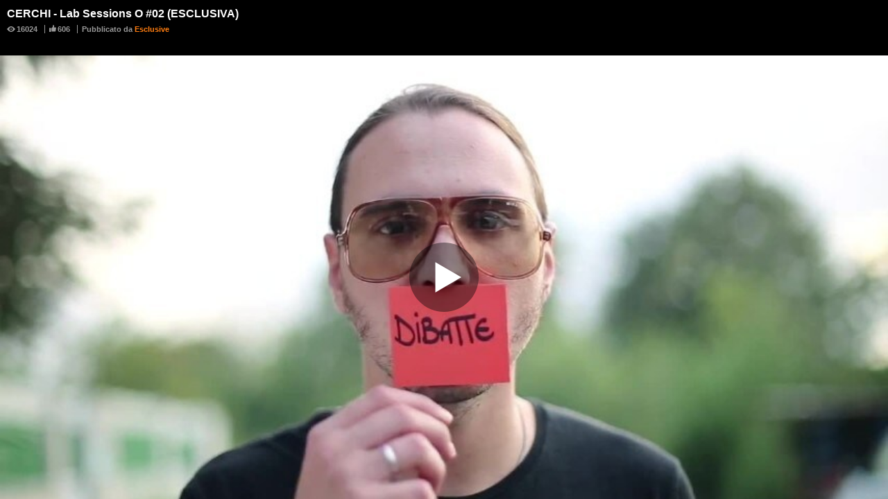

--- FILE ---
content_type: text/html; charset=UTF-8
request_url: https://youmedia.fanpage.it/embed/VC1CdOSw6PNwOEJX?bar=1&autoplay=0&h=440
body_size: 47540
content:


<!DOCTYPE html>
<html>
  <head>
    <meta name="robots" content="noindex, follow">
    <meta http-equiv="X-UA-Compatible" content="IE=edge">
    <meta http-equiv="Content-Type" content="text/html; charset=UTF-8" />
    <title>CERCHI - Lab Sessions O #02 (ESCLUSIVA)</title>
    <link rel="canonical" href="https://youmedia.fanpage.it/video/ab/VC1CdOSw6PNwOEJX">
    

  

          <link rel="apple-touch-icon-precomposed" sizes="57x57" href="https://dayjlzv1ljqs2.cloudfront.net/0235704746a15a62/img/extfav/youmedia/apple-icon-57x57.png"/>
          <link rel="apple-touch-icon-precomposed" sizes="114x114" href="https://dayjlzv1ljqs2.cloudfront.net/0235704746a15a62/img/extfav/youmedia/apple-icon-114x114.png"/>
          <link rel="apple-touch-icon-precomposed" sizes="72x72" href="https://dayjlzv1ljqs2.cloudfront.net/0235704746a15a62/img/extfav/youmedia/apple-icon-72x72.png"/>
          <link rel="apple-touch-icon-precomposed" sizes="144x144" href="https://dayjlzv1ljqs2.cloudfront.net/0235704746a15a62/img/extfav/youmedia/apple-icon-144x144.png"/>
          <link rel="apple-touch-icon-precomposed" sizes="60x60" href="https://dayjlzv1ljqs2.cloudfront.net/0235704746a15a62/img/extfav/youmedia/apple-icon-60x60.png"/>
          <link rel="apple-touch-icon-precomposed" sizes="120x120" href="https://dayjlzv1ljqs2.cloudfront.net/0235704746a15a62/img/extfav/youmedia/apple-icon-120x120.png"/>
          <link rel="apple-touch-icon-precomposed" sizes="76x76" href="https://dayjlzv1ljqs2.cloudfront.net/0235704746a15a62/img/extfav/youmedia/apple-icon-76x76.png"/>
          <link rel="apple-touch-icon-precomposed" sizes="152x152" href="https://dayjlzv1ljqs2.cloudfront.net/0235704746a15a62/img/extfav/youmedia/apple-icon-152x152.png"/>
          <link rel="icon" type="image/png" href="https://dayjlzv1ljqs2.cloudfront.net/0235704746a15a62/img/extfav/youmedia/android-icon-192x192.png" sizes="192x192"/>
          <link rel="icon" type="image/png" href="https://dayjlzv1ljqs2.cloudfront.net/0235704746a15a62/img/extfav/youmedia/favicon-96x96.png" sizes="96x96"/>
          <link rel="icon" type="image/png" href="https://dayjlzv1ljqs2.cloudfront.net/0235704746a15a62/img/extfav/youmedia/android-icon-72x72.png" sizes="72x72"/>
          <link rel="icon" type="image/png" href="https://dayjlzv1ljqs2.cloudfront.net/0235704746a15a62/img/extfav/youmedia/android-icon-48x48.png" sizes="48x48"/>
          <link rel="icon" type="image/png" href="https://dayjlzv1ljqs2.cloudfront.net/0235704746a15a62/img/extfav/youmedia/favicon-32x32.png" sizes="32x32"/>
          <link rel="icon" type="image/png" href="https://dayjlzv1ljqs2.cloudfront.net/0235704746a15a62/img/extfav/youmedia/favicon-16x16.png" sizes="16x16"/>
          <link rel="icon" type="image/png" href="https://dayjlzv1ljqs2.cloudfront.net/0235704746a15a62/img/extfav/youmedia/android-icon-144x144.png" sizes="144x144"/>
          <link rel="shortcut icon" href="https://dayjlzv1ljqs2.cloudfront.net/0235704746a15a62/img/extfav/youmedia/favicon.ico" />
          <link rel="icon" href="https://dayjlzv1ljqs2.cloudfront.net/0235704746a15a62/img/extfav/youmedia/favicon.ico" />
          <meta name="application-name" content="YouMedia"/>
          <meta name="msapplication-TileColor" content="#FFFFFF"/>
          <meta name="msapplication-TileImage" content="https://dayjlzv1ljqs2.cloudfront.net/0235704746a15a62/img/extfav/youmedia/ms-icon-144x144.png"/>
          <meta name="msapplication-square70x70logo" content="https://dayjlzv1ljqs2.cloudfront.net/0235704746a15a62/img/extfav/youmedia/ms-icon-70x70.png"/>
          <meta name="msapplication-square150x150logo" content="https://dayjlzv1ljqs2.cloudfront.net/0235704746a15a62/img/extfav/youmedia/ms-icon-150x150.png"/>
          <meta name="msapplication-square310x310logo" content="https://dayjlzv1ljqs2.cloudfront.net/0235704746a15a62/img/extfav/youmedia/ms-icon-310x310.png"/>
    

    <link href="https://dayjlzv1ljqs2.cloudfront.net/0235704746a15a62/css/cookiepolicy.css" rel="stylesheet" type="text/css" />
    





<meta name="description" content="Tornano i &quot;Cerchi&quot; in esclusiva su Fanpage e Youmedia con una nuova suggestione dal titolo &quot;Lab Sessions O #02&quot;." />

<meta name="image_src" href="https://youmediafanpage.akamaized.net/video/VC1CdOSw6PNwOEJX_pd.jpg?1430786608319" />
<meta property="og:title" content="CERCHI - Lab Sessions O #02 (ESCLUSIVA)" />
<meta property="og:description" content="Tornano i “Cerchi” in esclusiva su Fanpage e Youmedia con una nuova suggestione dal titolo “Lab Sessions O #02”." />
<meta property="og:type" content="video.other" />
<meta property="og:image" content="https://youmediafanpage.akamaized.net/video/VC1CdOSw6PNwOEJX_pd.jpg?1430786608319" />
<meta property="og:image:width" content="854" /><meta property="og:image:height" content="480" />
<meta property="og:site_name" content="YouMedia" />
<meta property="og:url" content="https://youmedia.fanpage.it/video/ab/VC1CdOSw6PNwOEJX" />
<meta property="fb:app_id" content="235802713451236" />
<meta name="twitter:site" content="@fanpage">
<meta name="twitter:card" content="player" />
<meta name="twitter:url" content="https://youmedia.fanpage.it/video/ab/VC1CdOSw6PNwOEJX" />
<meta name="twitter:title" content="CERCHI - Lab Sessions O #02 (ESCLUSIVA)" />
<meta name="twitter:description" content="Tornano i &quot;Cerchi&quot; in esclusiva su Fanpage e Youmedia con una nuova suggestione dal titolo &quot;Lab Sessions O #02&quot;." />
<meta name="twitter:image" content="https://youmediafanpage.akamaized.net/video/VC1CdOSw6PNwOEJX_pd.jpg?1430786608319" />
<meta name="twitter:player" content="https://youmedia.fanpage.it/embed/VC1CdOSw6PNwOEJX" />
<meta name="twitter:player:width" content="640" />
<meta name="twitter:player:height" content="360" />

              <meta property="al:android:package" name="al:android:package" content="com.ciaopeople.fanpage">
              <meta property="al:android:app_name" name="al:android:app_name" content="Fanpage">
              <meta property="al:android:url" name="al:android:url" content="fanpage://youmedia.fanpage.it/video/ab/VC1CdOSw6PNwOEJX">
              <link rel="alternate" href="android-app://com.ciaopeople.fanpage/fanpage/youmedia.fanpage.it/video/ab/VC1CdOSw6PNwOEJX" />

    <svg xmlns="http://www.w3.org/2000/svg" style="display: none;">
    <symbol id="cp-facebook" viewBox="0 0 22 22">
        <g id="Facebook-cp" clip-path="url(#clip-Facebook-cp)">
            <path fill="#fff" d="M22 11.066A11 11 0 1 0 9.281 21.999v-7.733H6.486v-3.2h2.795V8.628c0-2.773 1.641-4.305 4.155-4.305a16.829 16.829 0 0 1 2.463.216v2.722h-1.388a1.6 1.6 0 0 0-1.792 1.728v2.077h3.051l-.488 3.2h-2.564V22A11.051 11.051 0 0 0 22 11.066Z" data-name="Icon awesome-facebook"></path>
        </g>
    </symbol>
    <symbol id="cp-google" viewBox="0 0 22 22">
        <g clip-path="url(#clip-Google)">
            <path fill="#4285f4" fill-rule="evenodd" d="M21.56 11.25a12.639 12.639 0 0 0-.2-2.25H11v4.255h5.92a5.06 5.06 0 0 1-2.195 3.32v2.761h3.555a10.728 10.728 0 0 0 3.28-8.085Z"></path>
            <path fill="#34a853" fill-rule="evenodd" d="M11 22a10.5 10.5 0 0 0 7.28-2.665l-3.555-2.755a6.636 6.636 0 0 1-9.88-3.485H1.17v2.85a11 11 0 0 0 9.83 6.06Z" data-name="Shape"></path>
            <path fill="#fbbc05" fill-rule="evenodd" d="M4.845 13.09a6.5 6.5 0 0 1 0-4.18V6.06H1.17a11.014 11.014 0 0 0 0 9.88l3.675-2.85Z" data-name="Shape"></path>
            <path fill="#ea4335" fill-rule="evenodd" d="M11 4.375a5.942 5.942 0 0 1 4.205 1.645l3.155-3.155A10.572 10.572 0 0 0 11 0a11 11 0 0 0-9.83 6.06l3.675 2.85A6.556 6.556 0 0 1 11 4.375Z" data-name="Shape"></path>
            <path fill="none" d="M0 0h22v22H0Z" data-name="Shape"></path>
        </g>
    </symbol>
    <symbol id="cp-apple" viewBox="0 0 22 22">
        <g data-name="Apple" clip-path="url(#clip-Apple)">
            <path fill="none" d="M0 .228h22v21.771H0z" data-name="Rettangolo 27410"></path>
            <g data-name="Raggruppa 29969">
                <path fill="#000000" d="M17.2 11.698a4.988 4.988 0 0 1 2.46-4.194 5.349 5.349 0 0 0-4.167-2.181c-1.756-.176-3.456 1.018-4.344 1.018-.911 0-2.288-1-3.768-.97a5.578 5.578 0 0 0-4.669 2.756c-2.019 3.383-.513 8.354 1.421 11.089.968 1.338 2.1 2.834 3.579 2.78 1.448-.058 1.988-.892 3.736-.892 1.732 0 2.24.892 3.75.859 1.554-.025 2.531-1.345 3.465-2.7a10.843 10.843 0 0 0 1.586-3.124 4.857 4.857 0 0 1-3.047-4.444" data-name="Tracciato 29996"></path>
                <path fill="#000000" d="M14.346 3.525A4.806 4.806 0 0 0 15.509 0a5.228 5.228 0 0 0-3.347 1.676 4.586 4.586 0 0 0-1.2 3.4 4.336 4.336 0 0 0 3.379-1.547" data-name="Tracciato 29997"></path>
            </g>
        </g>
    </symbol>
    <symbol id="cp-google-close" viewBox="0 0 12 12">
        <g clip-path="url(#cp-google-close)">
            <path id="cp-google-close" fill="#626263" d="m19.523 8.723-1.2-1.2-4.8 4.8-4.8-4.8-1.2 1.2 4.8 4.8-4.8 4.8 1.2 1.2 4.8-4.8 4.8 4.8 1.2-1.2-4.8-4.8Z" data-name="Icon ionic-md-close" transform="translate(-7.523 -7.523)"></path>
        </g>
    </symbol>
    <symbol id="cp-close" viewBox="0 0 20 20">
        <g id="Raggruppa_22896" data-name="Raggruppa 22896" transform="translate(-6.253 -6.333)">
            <path id="Tracciato_37375" data-name="Tracciato 37375" d="M33.132,15.107a1.781,1.781,0,0,0-.536-1.269,1.84,1.84,0,0,0-2.542,0l-6.926,6.929L16.2,13.83a1.8,1.8,0,1,0-2.542,2.542L20.587,23.3l-6.926,6.934A1.8,1.8,0,1,0,16.2,32.776l6.929-6.929,6.929,6.929A1.8,1.8,0,0,0,32.6,30.234l-6.929-6.929L32.6,16.38a1.786,1.786,0,0,0,.536-1.272" transform="translate(-6.879 -6.97)"></path>
        </g>
    </symbol>
    <symbol id="cp-angle-down" viewBox="0 0 15 8">
        <g data-name="cp-angle-down" clip-path="url(#clip-cp-angle-down)">
            <path fill="#dadce0" d="M7.5 0 15 8H0Z" data-name="Poligono 4" transform="rotate(180 7.5 4)"></path>
        </g>
    </symbol>
    <symbol class="fp_icon-symbol " id="icon_belt" viewBox="0 0 40 40">
        <g data-name="Raggruppa 11679">
            <g clip-path="url(#a)" data-name="icon belt">
                <path d="M12 40a5.63 5.63 0 01-2.89-.79 5.79 5.79 0 01-2.55-7l.33-1 10.14 5.86-.63.76A5.68 5.68 0 0112 40zm18-.65a3 3 0 01-1.55-.42L1.56 23.4a3.24 3.24 0 01-1.39-3.81l.09-.16A4.13 4.13 0 013.61 17a7.46 7.46 0 003.85-1.55 33.62 33.62 0 004-4.53C14.79 6.7 18.55 2 24.62 2.51a14.57 14.57 0 012.93.63 3.68 3.68 0 01.45-1.3A3.74 3.74 0 0131.67 0 3.55 3.55 0 0133 .5a3.74 3.74 0 011.81 3.7 3.79 3.79 0 01-.47 1.36 3.18 3.18 0 01-.92 1 18.1 18.1 0 011.67 1.72c3.9 5.07 1.51 10.8-.59 15.87a41.47 41.47 0 00-2 5.57v.12a7.54 7.54 0 00.59 4.06 4.11 4.11 0 01-.46 4.14l-.13.13a3 3 0 01-2.42 1.17z" data-name="Tracciato 27788"></path>
            </g>
        </g>
    </symbol>
    <symbol id="cp-bell" viewBox="0 0 20 20">
        <g clip-path="url(#cp-bell)">
            <path d="M7.54823 19.4471c-.51666.0031-1.02431-.1352-1.468-.4-.59596-.3433-1.05252-.8849-1.29009-1.5304-.23757-.6454-.24107-1.3538-.00991-2.0016l.17-.489 5.15497 2.974-.31897.383c-.27047.3326-.6117.6007-.99885.7847-.38715.1841-.81047.2795-1.23915.2793Zm-2.085-3.126c-.03184.3976.04902.7962.23333 1.1499.1843.3537.46457.6484.80867.8501.34722.1981.74361.2933 1.1429.2745.39929-.0188.785-.1507 1.1121-.3805l-3.297-1.894ZM15.825 20c-.2769.0024-.5491-.0713-.787-.213L1.336 11.894c-.32007-.1944-.564016-.4925-.691347-.8446-.127332-.3522-.130386-.7373-.008656-1.09144l.043-.085c.147166-.34077.382023-.63644.680653-.8569.29863-.22046.65035-.35782 1.01935-.3981.71392-.07151 1.39272-.34483 1.957-.788.74181-.704 1.41825-1.47381 2.021-2.3 1.702-2.13 3.613-4.530004 6.702-4.253.5061.0544 1.0051.1613 1.489.319.0281-.23162.1004-.45568.213-.660004.2535-.430399.6663-.743666 1.149-.8719998.2384-.06501292.4874-.0816068.7323-.0488021.2449.0328047.4808.1143429.6937.2398019.4296.252551.7427.663752.872 1.145004.065.2384.0816.48741.0488.73232-.0328.24492-.1143.48079-.2398.69368-.1162.20292-.276.37747-.468.511.3046.2695.589.56095.851.872 1.979 2.574.766 5.489-.3 8.06404-.4077.9176-.749 1.8634-1.021 2.83l-.021.064c-.0912.7024.0125 1.4165.3 2.064.1525.3399.2113.7145.1702 1.0849-.0412.3703-.1807.7229-.4042 1.0211l-.064.064c-.144.1902-.3309.3437-.5456.4478-.2146.1041-.4509.1559-.6894.1512ZM12.612 2.08496c-2.426 0-4.021 2-5.574 3.957-.63785.8557-1.34994 1.65346-2.128 2.384-.69874.58173-1.5614.93127-2.468 1-.20567.02631-.40132.10432-.56867.22673-.16735.12241-.30096.28523-.38833.47331l-.043.085c-.05987.1627-.06073.3414-.00244.5047.05829.1634.17204.3011.32144.3893l13.7 7.915c.1528.0793.3276.1057.4971.0749.1694-.0307.3238-.1169.4389-.2449l.064-.064c.119-.1721.193-.3712.2154-.5793.0224-.208-.0077-.4183-.0874-.6117-.3715-.7962-.5045-1.6829-.383-2.553v-.021l.021-.085c.2693-1.0351.6252-2.0457 1.064-3.021 1.021-2.48904 2.085-5.04304.4-7.23404-.2787-.33727-.5925-.64399-.936-.915-.0821-.06998-.1462-.15863-.1869-.25851-.0407-.09988-.0569-.20807-.0471-.31549.0091-.10704.0478-.20944.1117-.29578.0639-.08634.1506-.15324.2503-.19322.142-.08822.2651-.20379.362-.34.1309-.24038.1686-.52056.106-.787-.032-.12925-.09-.25061-.1705-.35669-.0804-.10608-.1817-.19466-.2975-.260314-.2404-.1309-.5206-.168637-.787-.106-.1292.032003-.2506.090007-.3567.170474-.1061.08046-.1946.1817-.2603.29753-.0879.14702-.1251.31879-.106.489.01.10647-.0084.21368-.0531.31079-.0448.09711-.1145.18066-.2019.24221-.0889.06169-.1911.10154-.2983.11631-.1072.01477-.2164.00404-.3187-.03131-.4926-.16797-.9979-.29605-1.511-.383-.1241.02728-.2518.03403-.378.02Z"></path>
        </g>
        <defs>
            <clipPath id="cp-bell">
                <path d="M0 0h20v20H0z"></path>
            </clipPath>
        </defs>
    </symbol>
    <symbol id="cp-bookmarks" xmlns="http://www.w3.org/2000/svg" viewBox="0 0 20 20">
        <path fill="#ffffff" id="noun_bookmark_61743" d="m14.11,1.95c.41.02.74.37.73.8v14.43l-4.49-2.69-.51-.31-.51.31-4.49,2.69V2.73c0-.42.32-.77.71-.78h8.56m.02-1H5.55c-.97.03-1.73.83-1.71,1.8v16.2l6-3.6,6,3.6V2.75c.02-.97-.75-1.77-1.71-1.8h0Z"></path>
    </symbol>
    <symbol id="cp-settings" viewBox="0 0 20 18.663">
        <path d="M11.306 12.1c-.046.021-.114.042-.16.064a3.439 3.439 0 0 1-4.105-1.7c-.5-1.1-.388-2.782 1.574-3.929.046-.021.114-.042.16-.064a4.893 4.893 0 0 1 1.049-.127 3.2 3.2 0 0 1 3.033 1.827c.5 1.1.388 2.782-1.551 3.929m8.187-1.211-.981-.828a.41.41 0 0 1-.16-.34v-.892a.486.486 0 0 1 .16-.34l.981-.828a1.313 1.313 0 0 0 .365-1.55l-.5-1.1a1.539 1.539 0 0 0-1.46-.85l-1.368.064a.519.519 0 0 1-.388-.149l-.639-.68a.354.354 0 0 1-.114-.319l.068-1.189A1.391 1.391 0 0 0 14.545.55L13.359.104a1.555 1.555 0 0 0-1.665.361l-.889.913a.47.47 0 0 1-.365.149h-.958a.558.558 0 0 1-.365-.149L8.228.465a1.548 1.548 0 0 0-1.665-.34L5.377.592a1.418 1.418 0 0 0-.912 1.359l.068 1.232a.552.552 0 0 1-.137.361l-.684.637a.453.453 0 0 1-.365.127l-1.323-.064a1.506 1.506 0 0 0-1.437.85l-.479 1.1a1.315 1.315 0 0 0 .388 1.55l.981.828a.41.41 0 0 1 .16.34v.913a.486.486 0 0 1-.16.34l-.981.828a1.306 1.306 0 0 0-.365 1.55l.5 1.1a1.539 1.539 0 0 0 1.46.85l1.323-.064a.649.649 0 0 1 .388.127l.684.637a.391.391 0 0 1 .137.34l-.068 1.239a1.391 1.391 0 0 0 .912 1.338l1.186.446a1.69 1.69 0 0 0 .57.106 1.6 1.6 0 0 0 1.117-.467l.889-.913a.469.469 0 0 1 .365-.149h.958a.557.557 0 0 1 .365.149l.889.913a1.548 1.548 0 0 0 1.665.34l1.186-.467a1.418 1.418 0 0 0 .912-1.359l-.068-1.232a.553.553 0 0 1 .137-.361l.684-.637a.454.454 0 0 1 .365-.127l1.323.064a1.506 1.506 0 0 0 1.437-.85l.479-1.1a1.465 1.465 0 0 0-.433-1.576Zm-.525 1.211-.479 1.1a.479.479 0 0 1-.479.276l-1.323-.064a1.538 1.538 0 0 0-1.117.4l-.684.637a1.34 1.34 0 0 0-.433 1.062l.068 1.232a.471.471 0 0 1-.3.446l-1.186.467a.518.518 0 0 1-.547-.106l-.889-.913a1.486 1.486 0 0 0-1.095-.446h-1a1.5 1.5 0 0 0-1.095.467l-.889.913a.525.525 0 0 1-.547.127l-1.186-.446a.441.441 0 0 1-.3-.446l.068-1.232a1.325 1.325 0 0 0-.433-1.041l-.684-.637a1.563 1.563 0 0 0-1.049-.4h-.091l-1.323.064a.46.46 0 0 1-.479-.276l-.5-1.1a.436.436 0 0 1 .114-.51l.981-.828a1.372 1.372 0 0 0 .479-1.019v-.913a1.361 1.361 0 0 0-.5-1.041l-.981-.828a.445.445 0 0 1-.137-.51l.479-1.1a.5.5 0 0 1 .479-.276l1.323.064a1.5 1.5 0 0 0 1.118-.4l.684-.637a1.34 1.34 0 0 0 .433-1.062L5.4 1.892a.441.441 0 0 1 .3-.446L6.886.979a.518.518 0 0 1 .547.106l.889.913a1.486 1.486 0 0 0 1.095.446h.958a1.5 1.5 0 0 0 1.095-.467l.889-.913a.525.525 0 0 1 .547-.127l1.186.446a.441.441 0 0 1 .3.446l-.068 1.189a1.321 1.321 0 0 0 .365.977l.639.68a1.515 1.515 0 0 0 1.186.467l1.368-.064a.479.479 0 0 1 .479.276l.5 1.1a.436.436 0 0 1-.114.51l-.981.828a1.372 1.372 0 0 0-.479 1.019v.892a1.4 1.4 0 0 0 .5 1.041l.981.828a.423.423 0 0 1 .204.528ZM8.546 5.558a1.709 1.709 0 0 0-.456.191c-2.3 1.359-2.646 3.526-1.939 5.055a4.25 4.25 0 0 0 3.968 2.4 5.512 5.512 0 0 0 1.277-.149 2.837 2.837 0 0 0 .456-.17c2.3-1.359 2.646-3.526 1.961-5.055a4.513 4.513 0 0 0-5.267-2.271Z" data-name="Tracciato 54"></path>
    </symbol>
    <symbol id="cp-facebook" viewBox="0 0 22 22">
        <g id="Facebook-cp" clip-path="url(#clip-Facebook-cp)">
            <path d="M22 11.066A11 11 0 1 0 9.281 21.999v-7.733H6.486v-3.2h2.795V8.628c0-2.773 1.641-4.305 4.155-4.305a16.829 16.829 0 0 1 2.463.216v2.722h-1.388a1.6 1.6 0 0 0-1.792 1.728v2.077h3.051l-.488 3.2h-2.564V22A11.051 11.051 0 0 0 22 11.066Z" data-name="Icon awesome-facebook"></path>
        </g>
    </symbol>
    <symbol id="cp-google" viewBox="0 0 22 22">
        <g clip-path="url(#clip-Google)">
            <path fill="#4285f4" fill-rule="evenodd" d="M21.56 11.25a12.639 12.639 0 0 0-.2-2.25H11v4.255h5.92a5.06 5.06 0 0 1-2.195 3.32v2.761h3.555a10.728 10.728 0 0 0 3.28-8.085Z"></path>
            <path fill="#34a853" fill-rule="evenodd" d="M11 22a10.5 10.5 0 0 0 7.28-2.665l-3.555-2.755a6.636 6.636 0 0 1-9.88-3.485H1.17v2.85a11 11 0 0 0 9.83 6.06Z" data-name="Shape"></path>
            <path fill="#fbbc05" fill-rule="evenodd" d="M4.845 13.09a6.5 6.5 0 0 1 0-4.18V6.06H1.17a11.014 11.014 0 0 0 0 9.88l3.675-2.85Z" data-name="Shape"></path>
            <path fill="#ea4335" fill-rule="evenodd" d="M11 4.375a5.942 5.942 0 0 1 4.205 1.645l3.155-3.155A10.572 10.572 0 0 0 11 0a11 11 0 0 0-9.83 6.06l3.675 2.85A6.556 6.556 0 0 1 11 4.375Z" data-name="Shape"></path>
            <path fill="none" d="M0 0h22v22H0Z" data-name="Shape"></path>
        </g>
    </symbol>
    <symbol id="cp-apple" viewBox="0 0 22 22">
        <g data-name="Apple" clip-path="url(#clip-Apple)">
            <path fill="none" d="M0 .228h22v21.771H0z" data-name="Rettangolo 27410"></path>
            <g data-name="Raggruppa 29969">
                <path fill="#000000" d="M17.2 11.698a4.988 4.988 0 0 1 2.46-4.194 5.349 5.349 0 0 0-4.167-2.181c-1.756-.176-3.456 1.018-4.344 1.018-.911 0-2.288-1-3.768-.97a5.578 5.578 0 0 0-4.669 2.756c-2.019 3.383-.513 8.354 1.421 11.089.968 1.338 2.1 2.834 3.579 2.78 1.448-.058 1.988-.892 3.736-.892 1.732 0 2.24.892 3.75.859 1.554-.025 2.531-1.345 3.465-2.7a10.843 10.843 0 0 0 1.586-3.124 4.857 4.857 0 0 1-3.047-4.444" data-name="Tracciato 29996"></path>
                <path fill="#000000" d="M14.346 3.525A4.806 4.806 0 0 0 15.509 0a5.228 5.228 0 0 0-3.347 1.676 4.586 4.586 0 0 0-1.2 3.4 4.336 4.336 0 0 0 3.379-1.547" data-name="Tracciato 29997"></path>
            </g>
        </g>
    </symbol>
    <symbol id="cp-fb" viewBox="0 0 40 40">
        <g id="Raggruppa_31542" data-name="Raggruppa 31542" transform="translate(-928 -492)">
            <path id="Tracciato_462" data-name="Tracciato 462" d="M24.4,19.954V25H18.5v6.763h5.9V49.1h7.009V31.759h5.779L38.052,25h-6.64v-4.3c0-1.967.492-3.32,3.32-3.32H38.3V11.347A40.279,40.279,0,0,0,33.01,11.1C27.968,10.978,24.4,14.175,24.4,19.954Z" transform="translate(919.601 481.903)" opacity="0.9"></path>
            <rect id="Rettangolo_1" data-name="Rettangolo 1" width="40" height="40" transform="translate(928 492)" fill="none"></rect>
        </g>
    </symbol>
    <symbol id="cp-instagram" viewBox="0 0 40 40">
        <g id="Raggruppa_31546" data-name="Raggruppa 31546" transform="translate(-978 -492)">
            <g id="Raggruppa_31541" data-name="Raggruppa 31541">
                <rect id="Rettangolo_2" data-name="Rettangolo 2" width="40" height="40" transform="translate(978 492)" fill="none"></rect>
            </g>
            <g id="Raggruppa_31545" data-name="Raggruppa 31545" transform="translate(978.976 492.976)">
                <path id="Tracciato_463" data-name="Tracciato 463" d="M97.883,0H83.739A11.756,11.756,0,0,0,72,11.739V25.883A11.71,11.71,0,0,0,83.739,37.623H97.883a11.71,11.71,0,0,0,11.739-11.739V11.739A11.71,11.71,0,0,0,97.883,0Zm9.476,25.883a9.477,9.477,0,0,1-9.476,9.476H83.739a9.477,9.477,0,0,1-9.476-9.476V11.739a9.477,9.477,0,0,1,9.476-9.476H97.883a9.477,9.477,0,0,1,9.476,9.476Z" transform="translate(-71.788 0.212)"></path>
                <path id="Tracciato_463_-_Contorno" data-name="Tracciato 463 - Contorno" d="M83.7-.25H97.846A11.923,11.923,0,0,1,109.8,11.7V25.846A11.923,11.923,0,0,1,97.846,37.8H83.7A11.923,11.923,0,0,1,71.75,25.846V11.7A11.965,11.965,0,0,1,83.7-.25ZM97.846,37.373a11.5,11.5,0,0,0,11.527-11.527V11.7A11.5,11.5,0,0,0,97.846.175H83.7A11.54,11.54,0,0,0,72.175,11.7V25.846A11.5,11.5,0,0,0,83.7,37.373ZM83.7,2.013H97.846a9.689,9.689,0,0,1,9.689,9.689V25.846a9.689,9.689,0,0,1-9.689,9.689H83.7a9.689,9.689,0,0,1-9.689-9.689V11.7A9.689,9.689,0,0,1,83.7,2.013Zm14.144,33.1a9.274,9.274,0,0,0,9.264-9.264V11.7a9.274,9.274,0,0,0-9.264-9.264H83.7A9.274,9.274,0,0,0,74.438,11.7V25.846A9.274,9.274,0,0,0,83.7,35.11Z" transform="translate(-71.75 0.25)"></path>
                <path id="Tracciato_464" data-name="Tracciato 464" d="M94.306,12.9a9.406,9.406,0,1,0,9.406,9.406A9.424,9.424,0,0,0,94.306,12.9Zm0,14.994a5.589,5.589,0,1,1,5.589-5.589A5.614,5.614,0,0,1,94.306,27.894Z" transform="translate(-75.28 -3.277)"></path>
                <circle id="Ellisse_38" data-name="Ellisse 38" cx="2.715" cy="2.715" r="2.715" transform="translate(26.268 6.422)"></circle>
            </g>
        </g>
    </symbol>
    <symbol id="cp-youtube" viewBox="0 0 40 40">
        <g id="Raggruppa_31543" data-name="Raggruppa 31543" transform="translate(-927 -545)">
            <path id="Tracciato_468" data-name="Tracciato 468" d="M259.69,15.847c-2.958-.947-14.79-.947-14.79-.947s-11.832,0-14.79.947a5.455,5.455,0,0,0-3.413,4.059c-.8,3.518-.8,10.825-.8,10.825s0,7.307.8,10.825a5.465,5.465,0,0,0,3.413,4.059c2.958.947,14.79.947,14.79.947s11.832,0,14.79-.947a5.455,5.455,0,0,0,3.413-4.059c.8-3.518.8-10.825.8-10.825s0-7.307-.8-10.825A5.244,5.244,0,0,0,259.69,15.847ZM241.145,37.5V23.966l9.9,6.766Z" transform="translate(702.1 534.269)" opacity="0.9"></path>
            <rect id="Rettangolo_4" data-name="Rettangolo 4" width="40" height="40" transform="translate(927 545)" fill="none"></rect>
        </g>
    </symbol>
    <symbol id="cp-tiktok" viewBox="0 0 40 40">
        <g id="Raggruppa_31544" data-name="Raggruppa 31544" transform="translate(-979 -544.283)">
            <path id="tik-tok" d="M33.769,14.806a14.822,14.822,0,0,1-7.458-2.753,1.261,1.261,0,0,0-2,1.024V27.6A11.571,11.571,0,1,1,11.482,16.1V20.37a7.34,7.34,0,1,0,8.6,7.231V1.172h4.305a10.739,10.739,0,0,0,9.381,9.381Zm0,0" transform="translate(981.53 544.111)"></path>
            <path id="tik-tok_-_Contorno" data-name="tik-tok - Contorno" d="M12.743,39.672A12.072,12.072,0,0,1,11.428,15.6a.5.5,0,0,1,.554.5V20.37a.5.5,0,0,1-.414.493A6.84,6.84,0,1,0,19.582,27.6V1.172a.5.5,0,0,1,.5-.5h4.305a.5.5,0,0,1,.5.441A10.246,10.246,0,0,0,27.81,7.131a10.246,10.246,0,0,0,6.018,2.926.5.5,0,0,1,.441.5v4.253a.5.5,0,0,1-.541.5,15.39,15.39,0,0,1-7.708-2.846.756.756,0,0,0-.444-.143.761.761,0,0,0-.761.761V27.6A12.085,12.085,0,0,1,12.743,39.672Zm-1.761-23A11.072,11.072,0,1,0,23.814,27.6V13.077a1.761,1.761,0,0,1,2.79-1.429,14.394,14.394,0,0,0,6.665,2.605V10.989A11.262,11.262,0,0,1,27.1,7.838a11.262,11.262,0,0,1-3.151-6.166h-3.37V27.6a7.835,7.835,0,1,1-9.6-7.64Z" transform="translate(981.53 544.111)"></path>
            <rect id="Rettangolo_3" data-name="Rettangolo 3" width="40" height="40" transform="translate(979 544.283)" fill="none"></rect>
        </g>
    </symbol>
    <symbol id="cp-open-account-logout" viewBox="0 0 20 20">
        <g clip-path="url(#open-account-logout)">
            <path d="M11.3017 18.3082v-2.3733h-7.12V4.06823h7.12V1.69489h-9.5V18.3082h9.5Zm3.3183-4.7466 4.7467-3.56L14.62 6.44156v2.36667H6.55503v2.37997H14.62v2.3734Z"></path>
        </g>
    </symbol>
    <symbol id="cp-notice-warning" viewBox="0 0 17 17">
        <g clip-path="url(#cp-notice-warning)">
            <g id="Icon_feather-alert-circle" fill="none" stroke="#999" stroke-linecap="round" stroke-linejoin="round" stroke-width="1" data-name="Icon feather-alert-circle" transform="translate(.5 .5)">
                <path id="Tracciato_29995" d="M19 11a8 8 0 1 1-8-8 8 8 0 0 1 8 8Z" data-name="Tracciato 29995" transform="translate(-3 -3)"></path>
                <path id="Tracciato_29996" d="M18 12v6" data-name="Tracciato 29996" transform="translate(-10 -8.25)"></path>
                <path id="Tracciato_29997" d="M18 24h0" data-name="Tracciato 29997" transform="translate(-10 -11.8)"></path>
            </g>
        </g>
    </symbol>
    <symbol id="cp-notice-icon-right" viewBox="0 0 20 20">
        <g clip-path="url(#notice-icon-a)">
            <path d="m14.686 6.367-6.349 6.04-3.023-2.876a.64.64 0 0 0-.873.005.567.567 0 0 0 .005.832l3.891 3.695 7.22-6.872a.566.566 0 0 0-.002-.828.637.637 0 0 0-.87.004Z"></path>
            <path d="M10 0a10 10 0 1 0 0 20 10 10 0 0 0 0-20Zm0 18.797a8.798 8.798 0 1 1 0-17.595 8.798 8.798 0 0 1 0 17.595Z"></path>
        </g>
        <defs>
            <clipPath id="notice-icon-a">
                <path fill="#fff" d="M0 0h20v20H0z"></path>
            </clipPath>
        </defs>
    </symbol>
    <symbol id="cp-notice-icon-error" viewBox="0 0 20 20">
        <g clip-path="url(#notice-icon-error-a)">
            <path d="M10 0a10 10 0 1 0 0 20 10 10 0 0 0 0-20Zm0 18.797a8.797 8.797 0 1 1 0-17.594 8.797 8.797 0 0 1 0 17.594Z"></path>
            <path d="m10.627 10 2.672-2.673a.626.626 0 0 0-.885-.885L9.741 9.114 7.07 6.442a.626.626 0 0 0-.886.885L8.856 10l-2.673 2.672a.626.626 0 0 0 .886.886l2.672-2.672 2.673 2.672a.626.626 0 1 0 .886-.886L10.627 10Z"></path>
        </g>
        <defs>
            <clipPath id="notice-icon-error-a">
                <path fill="#fff" d="M0 0h20v20H0z"></path>
            </clipPath>
        </defs>
    </symbol>
    <symbol id="cp-notice-questionmark" fill="none" viewBox="0 0 20 20">
        <path stroke="#999" stroke-miterlimit="10" stroke-width="1.25" d="M10 3.125c-1.35974 0-2.68895.40321-3.81954 1.15865-1.13059.75543-2.01178 1.82916-2.53213 3.0854-.52035 1.25624-.6565 2.63855-.39123 3.97215.26528 1.3337.92006 2.5587 1.88154 3.5202.96149.9614 2.1865 1.6162 3.52012 1.8815 1.33362.2653 2.71594.1291 3.97224-.3912 1.2562-.5204 2.3299-1.4016 3.0854-2.5322.7554-1.1305 1.1586-2.4598 1.1586-3.8195 0-1.82336-.7243-3.57205-2.0136-4.86136C13.5721 3.84933 11.8234 3.125 10 3.125Z"></path>
        <path stroke="#999" stroke-linecap="round" stroke-miterlimit="10" stroke-width="1.09375" d="M7.8125 7.902s.03281-.68359.76445-1.27226c.43399-.34961.9543-.45078 1.42305-.45781.427-.00547.8082.06523 1.0363.17383.3907.18593 1.1512.63984 1.1512 1.60507 0 1.01563-.6641 1.47696-1.4207 1.98438-.7566.50739-.96211 1.05819-.96211 1.62739"></path>
        <path fill="#999" d="M9.76562 14.375c.43148 0 .78128-.3498.78128-.7812 0-.4315-.3498-.7813-.78128-.7813-.43147 0-.78124.3498-.78124.7813 0 .4314.34977.7812.78124.7812Z"></path>
    </symbol>
    <symbol id="cp-notice-notify" viewBox="0 0 60 60">
        <g data-name="Raggruppa 31867">
            <g data-name="Raggruppa 30267">
                <g data-name="download (1)">
                    <g data-name="Raggruppa 23277">
                        <path data-name="Tracciato 44248" d="M30 0a30 30 0 1 0 30 29.99A30 30 0 0 0 30 0Zm0 56.391A26.391 26.391 0 1 1 56.391 29.99 26.391 26.391 0 0 1 30 56.39Z" fill="#e3e3df"></path>
                    </g>
                </g>
            </g>
            <g data-name="Icon feather-bell" fill="none" stroke="#e3e3df" stroke-linecap="round" stroke-linejoin="round" stroke-width="3">
                <path data-name="Tracciato 45902" d="M35.497 23.452c-1.087-4.058-4.995-6.53-8.73-5.529s-5.881 5.097-4.794 9.155c2.298 8.568-.428 11.918-.428 11.918l20.286-5.439s-4.036-1.537-6.334-10.105" stroke-width="3.0003599999999997"></path>
                <path data-name="Tracciato 45903" d="M34.938 40.38a2.4 2.4 0 0 1-4.011 1.075" stroke-width="3.0003599999999997"></path>
            </g>
        </g>
    </symbol>
    <symbol id="cp-close" viewBox="0 0 40 40">
        <g data-name="Raggruppa 11582">
            <path d="M4.52 37.5a1.69 1.69 0 01-1.69-1.69 1.65 1.65 0 01.49-1.19l14.3-14.45L3 5.38A1.69 1.69 0 015.4 3L20 17.75 34.6 3A1.69 1.69 0 0137 5.38L22.38 20.17l14.3 14.45A1.69 1.69 0 0134.27 37L20 22.58 5.73 37a1.7 1.7 0 01-1.21.5z" data-name="Tracciato 27723"></path>
        </g>
    </symbol>
</svg>
    
      
      
    


    

<script type="text/javascript">var Env = {host: 'youmedia.fanpage.it'};</script>







    









    



    

    <script type='text/javascript'>
    function jQueryReady(callback) {
        if (typeof window.jQuery == 'function') callback();
        else setTimeout(function() {jQueryReady(callback)}, 100);
    }

</script>


    <script type="text/javascript">
            window._fp_fb_enabled = true;
    </script>

    
    
      <style>
              svg.playButton {
                left: 50%;
                top: 50%;
                height: 100px;
                width: 100px;
                position: absolute;
                text-align: center;
                transform: translate(-50%, -50%);
              }
      </style>
    

    
  </head>
  <body style="height: 440px">
    
      <a href = "https://youmedia.fanpage.it/video/ab/VC1CdOSw6PNwOEJX" target="_blank">
        <div style="position:absolute; left:0; right:0; top:80px; bottom:0; width:100%; height:calc(100% - 80px); background-image: url('https://youmediafanpage.akamaized.net/video/VC1CdOSw6PNwOEJX_pd.jpg?1430786608319'); background-size: cover; background-repeat:no-repeat;z-index:1;">
          <svg class="playButton" version="1.1" id="Livello_1"
          xmlns="http://www.w3.org/2000/svg" x="0px" y="0px" viewBox="0 0 16 16" enable-background="new 0 0 16 16" xml:space="preserve">
          <path opacity="0.4" d="M8,0C3.6,0,0,3.6,0,8s3.6,8,8,8s8-3.6,8-8S12.4,0,8,0z"></path>
          <path fill="#FFFFFF" d="M6,4.5L12,8l-6,3.5V4.5z"></path>
          </svg>
        </div>
      </a>
    
    <div id="ym-f0eef7d1-44a0-4e9d-827d-4a6db5e821e4" style="width: 100%; height: 100%"></div><script type="text/javascript">
        // <![CDATA[

  window.TursiopeQueue = window.TursiopeQueue|| [];
  window.TursiopeQueue.push(function(DH5) {
      /** base init **/
      var player = new DH5(document.getElementById('ym-f0eef7d1-44a0-4e9d-827d-4a6db5e821e4'),
 {
 poster: 'https://youmediafanpage.akamaized.net/video/VC1CdOSw6PNwOEJX_pd.jpg?1430786608319',
 autoplay: DH5.AutoPlayMode.NO_AUTOPLAY,
 statsUrl: 'https://youmedia.fanpage.it/s.gif',
 videoSourceStatsUrl: 'https://youmedia.fanpage.it/svs.gif',
 errorUrl: null,
 defaultQuality: DH5.VideoQuality.RES_480p,
 ignoreQualityCookie: false,
 embedType: 'embed_ext',
 embedSite: 'fanpage',
 embed: true,
 dev: null,
 bar : true,
 relatedBehavior : 'async',
 prerolls : ['https://pubads.g.doubleclick.net/gampad/ads?sz=640x480&iu=/1010633/video_preroll&tfcd=0&npa=0&gdfp_req=1&output=vast&unviewed_position_start=1&env=vp&impl=s&url=[referrer_url]&correlator=[timestamp]&cust_params=[params]'],
 postrolls : ['https://pubads.g.doubleclick.net/gampad/ads?sz=640x480&iu=/1010633/video_postroll&tfcd=0&npa=0&gdfp_req=1&output=vast&unviewed_position_start=1&env=vp&impl=s&url=[referrer_url]&correlator=[timestamp]&cust_params=[params]'],
 playtype : DH5.PlayItem.PlayMode.SKIP_ON_SUCCESS_OR_MANUAL_PLAY,
 volume : 50,
 containerName : null,
 sameAuthorRelated: false,
 specificDomain: null,
 storyId: null,
 storyTitle: null,
 forceSquareDimensions : false,
 playlist : null,
 anchorage : null,
 allowMutedAutoplay : true,
 forceMutedAutoplay : false,
 enableActionBar : true,
 viewsPlaceholder : null,
 authorPlaceholder : null,
 embedParagraphNumber: null,
 sitePage: null,
 embedCategories : null
 }
     ,window._fpGDPR);
      player.init(new DH5.PlayQueue([new DH5.PlayItem(['https://pubads.g.doubleclick.net/gampad/ads?sz=640x480&iu=/1010633/video_preroll&tfcd=0&npa=0&gdfp_req=1&output=vast&unviewed_position_start=1&env=vp&impl=s&url=[referrer_url]&correlator=[timestamp]&cust_params=[params]'],DH5.PlayItemType.TYPE_AD,'preroll',DH5.PlayItem.PlayMode.SKIP_ON_SUCCESS_OR_MANUAL_PLAY,null),DH5.PlayItem.VideoItemBuilder([{
  quality: DH5.VideoQuality.RES_240p,
  url: 'https://fanpage-a.akamaihd.net/VC1CdOSw6PNwOEJX_1.mp4'
}
       ,{
  quality: DH5.VideoQuality.RES_360p,
  url: 'https://fanpage-a.akamaihd.net/VC1CdOSw6PNwOEJX_2.mp4'
}
       ,{
  quality: DH5.VideoQuality.RES_480p,
  url: 'https://fanpage-a.akamaihd.net/VC1CdOSw6PNwOEJX_3.mp4'
}
       ,{
  quality: DH5.VideoQuality.RES_720p,
  url: 'https://fanpage-a.akamaihd.net/VC1CdOSw6PNwOEJX_4.mp4'
}
       ],'video',
DH5.PlayItem.PlayMode.SKIP_ON_SUCCESS,{"title":"CERCHI - Lab Sessions O #02 (ESCLUSIVA)","description":"Tornano i \"Cerchi\" in esclusiva su Fanpage e Youmedia con una nuova suggestione dal titolo \"Lab Sessions O #02\". E torna a stupire il collettivo composto da Alessandro Capasso, Pierangelo Consoli, Armando Taranto, Giuseppe D'Alessandro e Francesca Montesanto, che unisce nella forma di un laboratorio artistico permanente tutte le arti possibili, musica e scrittura, ballo e video-art. \r\n\r\nLa lingua usata da Alessandro Capasso, frontman dei \"Cerchi\", è basata una forma primitiva, da lui stesso creata, chiamata Xhù, di cui l'alfabeto è consultabile sul sito ufficiale del collettivo. Questo \"secondo cerchio\" viene accompagnato dalle parole di Pierangelo Consoli, che ha così raccontato la seconda uscita del collettivo: \r\n\r\nVISIONI\r\n\"Visionario: che immagina e ritiene vere cose non rispondenti alla realtà, o elabora disegni inattuabili; sognatore…Non credo che ci sia un modo migliore per dirla, una definizione più precisa della definizione stessa attinta dal vocabolario. Poiché di questo si tratta: di visioni. Alessandro Capasso è un catalizzatore e un visionario, capace di attirare intorno a se le forze di altri cinque componenti e di espandere le loro capacità che si irradiano nello spazio visivo come generatori Tesla. Uno scrittore sa cosa significa odiare le parole, dovercisi confrontare, provare ad aprirle, masticarle e sputarle su un foglio. L’esperienza del cerchio 2 è stata liberatoria, ha aperto altre vie al nostro lavoro, è stato il risultato, un modo diverso di fare ciò che ci tiene tutti visceralmente in vita\". \r\n\r\nLA LINGUA XHÙ\r\n\"Un modo diverso perché si scopre qui che è possibile veicolare messaggi di senso attraverso non solo le parole ma i suoni e i simboli. In questo senso la lingua Xhù è una liberazione, naturalmente non potremmo scrivere in Xhù, solo Alessandro ci riesce, ma l’italiano, lo Xhù, la musica, il suono, e le immagini, convivono in questa sede, si mischiano, questo perché noi non ripudiamo la parola in se, altrimenti non avrebbe senso la figura di uno scrittore all’interno del cerchio, ma essa diventa punto di partenza, non di approdo, è il lido da cui prendiamo congedo, per perderci letteralmente al largo del senso, alla ricerca di derive a noi stessi ignote, ogni video, ogni pezzo, è un viaggio intergalattico, con plance di comando volutamente in avaria\". \r\n\r\nCHI SIAMO E DOVE STIAMO ANDANDO\r\n\"Non sappiamo mai dove stiamo andando quando partiamo, di solito Alessandro ha un’idea di partenza, io la definirei una visione, ma forse lui non sarebbe del tutto d’accordo, in ogni caso si parte, e qualche mese dopo, tutti insieme scopriamo dove siamo arrivati. In mezzo ci sono confronti per telefono, via mail, discussioni, scoraggiamenti, video, foto, frame, fogli di carta e file di testo, tentativi a vuoto e centri al bersaglio, un flusso costante a cinque teste, come in tutte le buone famiglie creative.\r\nIl cerchio 2 è stato un lavoro enorme, frutto di mesi . Per certi versi la parola ricerca non rende compiutamente l’idea dell’impresa. C’è stato bisogno di quarantatré comparse, e un mare di post it. I post it sono stati scelti per la loro natura semi adesiva. Ci serviva un modo per rendere visibili le parole, attraverso un testo assolutamente comprensibile in cui spiegavamo cosa abbiamo contro le parole stesse. E quanto restrittive sono, e superabili e insuperabili. Ma comprendiamo oltremodo di non poterne fare a meno, in quanto esseri umani con la necessità di comunicare con l’esterno, ma la semi adesività del post it incarna proprio la necessità di non attaccarcisi troppo, esse ci sono e coprono la bocca, perché a volte proprio il più alto strumento di espressione castra la comunicazione, ce la impedisce, è necessario qui parlare di linguaggio più che di lingua poiché a questo mira la costante e affannosa ricerca del collettivo, il fine ultimo, la scoperta di un linguaggio, di un modo diverso, composito e complesso, per capirci in quanto esseri umani, capaci di udire, dire e sentire. Il collettivo cerchi è l’unica formazione italiana che rinuncia alla binarietà italiano/inglese, perché quello che si cerca di fare qui non è la creazione di un prodotto fruibile, e vendibile, ma la soluzione di un mistero ancestrale: capire ciò che io sto dicendo davvero, quello che provo e quello che provi. Il cerchio 2 è un atto di coraggio\".","viewUrl":"https://youmedia.fanpage.it/video/ab/VC1CdOSw6PNwOEJX","embedUrl":"https://youmedia.fanpage.it/embed/VC1CdOSw6PNwOEJX","shareUrl":"https://youmedia.fanpage.it/video/ab/VC1CdOSw6PNwOEJX","downloadUrls":[],"publishTimestamp":1412327516217,"category":"Spettacolo_html5_embed_ext","id":"VC1CdOSw6PNwOEJX","subtitles":[],"socialId":"542d4274e4b0e8f370384257","storyboardGap":4.1162,"storyboardUri":"https://youmediafanpage.akamaized.net/video/VC1CdOSw6PNwOEJX_I%25d_%25d.jpg","viewsCount":16024,"channelName":"Esclusive","channelUrl":"http://youmedia.fanpage.it/user/Esclusive","thumbs":{"446x251":"https://youmediafanpage.akamaized.net/video/VC1CdOSw6PNwOEJX_446x251.jpg?1430786608319","272x140":"https://youmediafanpage.akamaized.net/video/VC1CdOSw6PNwOEJX_272x140.jpg?1430786608319","192x101":"https://youmediafanpage.akamaized.net/video/VC1CdOSw6PNwOEJX_192x101.jpg?1430786608319","147x85":"https://youmediafanpage.akamaized.net/video/VC1CdOSw6PNwOEJX_147x85.jpg?1430786608319","212x119":"https://youmediafanpage.akamaized.net/video/VC1CdOSw6PNwOEJX_212x119.jpg?1430786608319"},"posterUrl":"https://youmediafanpage.akamaized.net/video/VC1CdOSw6PNwOEJX_pd.jpg?1430786608319","extraInfo":{"noSocial":false,"downloadable":true,"duration":411.704,"isSquare":false,"formats":[{"code":4,"label":"720p","url":"https://youmedia.fanpage.it/video/VC1CdOSw6PNwOEJX/download?f=4"},{"code":3,"label":"480p","url":"https://youmedia.fanpage.it/video/VC1CdOSw6PNwOEJX/download?f=3"},{"code":2,"label":"360p","url":"https://youmedia.fanpage.it/video/VC1CdOSw6PNwOEJX/download?f=2"},{"code":1,"label":"240p","url":"https://youmedia.fanpage.it/video/VC1CdOSw6PNwOEJX/download?f=1"}]}}),new DH5.PlayItem(['https://pubads.g.doubleclick.net/gampad/ads?sz=640x480&iu=/1010633/video_postroll&tfcd=0&npa=0&gdfp_req=1&output=vast&unviewed_position_start=1&env=vp&impl=s&url=[referrer_url]&correlator=[timestamp]&cust_params=[params]'],DH5.PlayItemType.TYPE_AD,'postroll',DH5.PlayItem.PlayMode.STOP_ANYWAYS,null)],false));
      const event = new CustomEvent("newPlayerInit",{type: "newPlayerInit", player: player});
      window.dispatchEvent(event);
      window._dh5players = window._dh5players || [];
      window._dh5players.push(player);
      
if(window.AutoPlay)
window.AutoPlay.setUnlocked();

       
 });

  
/** source load **/

(function() {
 var scriptId = "dh5-Tursiope-js";
 var src = "https://dayjlzv1ljqs2.cloudfront.net/0235704746a15a62/javascripts/youmedia.tursiope-html5.js";
 if(!document.getElementById(scriptId)) {
    var script = document.createElement("scr" + "ipt");
    script.src = src;
    script.type = "text/javascript";
    script.async = false;
    var s = document.getElementsByTagName("head")[0];
    script.id = scriptId;
    s.insertBefore(script, s.firstChild);
}
else {
    console.log("Tursiope already loaded ... Skipping")
}
})();
    
     
// ]]>
      </script>

    
      
<script type="text/javascript">
!function(){
    
    var tlh = document.referrer
    try { tlh = top.location.href.toString() } catch (e) { }
    var _c = top !== self && (tlh.indexOf("fanpage.it") > -1 || tlh.indexOf("ilovecalcio.it") > -1)
    
    if(!_c) {

        const GA4_ACCOUNT_ID = "G-QE4WQDQJ7S";
        const SECLEV_DOMAIN = "." + "fanpage.it";

 
 const GA4_GLOBAL = "_cpga4"
 const GA4_GLOBAL_PARAMS = "_cpga4_params"
 
 function isObject(obj) {
    return typeof obj === "object" && obj !== null && !Array.isArray(obj)
 }
 

 function GA4DeferrableLoader(win, accountId, defer = false) {
    const w = win
    const maybe = w.document.getElementById("ga4-gtag-scr")
  
    if (!maybe) {
      w["dataLayer"] = w["dataLayer"] || []
      if (!("gtag" in w)) {
        w["gtag"] = function() {
          // eslint-disable-next-line prefer-rest-params
          w["dataLayer"].push(arguments)
        }
      }
  
      return () => {
        const first = win.document.getElementsByTagName("script")[0]
        const scr = win.document.createElement("script")
        if (!defer) {
          scr.async = true
        } else {
          scr.defer = true
        }
        const useSrc =
          "https://www.googletagmanager.com/gtag/js" +
          (accountId ? `?id=${accountId}` : "")
        scr.src = useSrc
        scr.id = "ga4-gtag-scr"
        first.parentNode.insertBefore(scr, first)
      }
    } else {
      return () => {}
    }
  }
  


 

class GA4UnifiedHelper {
   constructor(win, cfg) {
     this.win = win
 
     
     this.win[GA4_GLOBAL] = this.win[GA4_GLOBAL] || {}
     this.win[GA4_GLOBAL_PARAMS] = this.win[GA4_GLOBAL_PARAMS] || {}
     const deferrable = GA4DeferrableLoader(this.win, cfg.accountId, cfg.defer)
     this.deferredG4 = () => {
       console.debug("running Deferred GA4")
       deferrable()
       this.deferredG4 = null
     }
 

       this.config = cfg
    
     this.sharedOpts = {
       send_page_view: false
       // shatsu_version: LIB_VERSION
     }
     //this.sharedOpts.name = this.config.subname;
 
     this.sharedOpts.cookie_flags = "SameSite=None; Secure"
     this.sharedOpts.cookie_domain = this.config.trackingOptions.useCookieDomain
 
     console.debug(
       "GA4 - Using cookie_domain " + this.config.trackingOptions.useCookieDomain
     )
   }
 
   set eventGlobalProperties(props) {
     if (props) {
       this.win[GA4_GLOBAL_PARAMS][this.config.accountId] = {
         ...this.win[GA4_GLOBAL_PARAMS][this.config.accountId],
         ...props
       }
     }
   }
 
   get eventGlobalProperties() {
     return this.win[GA4_GLOBAL_PARAMS][this.config.accountId]
   }
 

   configure(additionalProperties) {
     if (!(this.config.accountId in this.win[GA4_GLOBAL])) {
       this.win[GA4_GLOBAL][this.config.accountId] = true
       this.win[GA4_GLOBAL_PARAMS][this.config.accountId] = {}
 
       if (this.deferredG4) this.deferredG4()
       console.log("GA4 - Configuring property - " + this.config.accountId, additionalProperties)
       const maybePageProps = {}
       if (this.pageLocation) maybePageProps.page_location = this.pageLocation
       if (this.pageTitle) maybePageProps.page_title = this.pageTitle
 
       this.eventGlobalProperties = additionalProperties
       this.gtag_raw("js", new Date())
       this.gtag_raw("config", this.config.accountId, this.sharedOpts)
     } else if (
       isObject(additionalProperties) &&
       Object.keys(additionalProperties ? additionalProperties : {}).length > 0
     ) {
       console.log(
         "GA4 - Property - " +
           this.config.accountId +
           " - already configured - setting params",
         additionalProperties
       )
       this.eventGlobalProperties = additionalProperties
     }
   }


   gtag_raw(...args) {
     this.win["gtag"](...args)
   }
 

   sendEvent(eventName, parameters, timeout) {
     this.fireAndForgetEvent(eventName, parameters)
     return Promise.resolve()
   }
 
   fireAndForgetEvent(eventName, parameters) {
     const baseParams = {}
     if (this.pageTitle) {
       baseParams.page_title = this.pageTitle
     }
     if (this.pageLocation) {
       baseParams.page_location = this.pageLocation
     }
 
     const useParams = {
       ...this.eventGlobalProperties,
       ...baseParams,
       ...parameters
     }
 
     this.gtag_raw("event", eventName, {
       ...useParams,
       send_to: this.config.accountId
     })
   }
 

   setPage(pageName, pagePath) {
     this.pageTitle = pageName
     this.pageLocation = pagePath
   }
 

   sendPageView(props, page_title, page_location, timeout) {
     if (page_title) this.pageTitle = page_title
     if (page_location) this.pageLocation = page_location
     return this.sendEvent("page_view", props, timeout)
   }
 

   setUserProperty(propName, propValue) {
     const props = { [propName]: propValue }
     return this.setUserProperties(props)
   }
 

   setUserProperties(props) {
     this.gtag_raw("set", "user_properties", props)
     return Promise.resolve()
   }
 }
 

        function ga4_configure(params) {
            if(GA4_ACCOUNT_ID && GA4_ACCOUNT_ID !== "") {

                    const opts =  {};
                    const context = /(FBAV|FBAN|FBIOS|FB_IAB)/i.test(navigator.userAgent)?"fb_webview":(/Instagram/i.test(navigator.userAgent)?"ig_webview":"browser");
                    opts.browser_context = context;
                    const pubdate = "20141003";
                    if(pubdate && pubdate != "" && pubdate != "null") opts.publish_date = pubdate;
                    const channel =  "Esclusive";
                    const story = "null"
                    if(channel && channel !== "" && channel !== "null"){
                        opts.author = channel;
                    }

                    if(params.video_type && params.video_type != "" && params.video_type != "null") {
                        opts.video_type = params.video_type;
                    }


                    if(params.page_type && params.page_type != "" && params.page_type != "null") {
                        opts.page_type = params.page_type;
                    }

                    if(story && story !== "" && story !== "null") {
                        opts.story = story;
                        
                    }

                    
                    window["ymga4"] = new GA4UnifiedHelper(window,{
                        accountId: GA4_ACCOUNT_ID,
                        trackingOptions: {
                            useCookieDomain: SECLEV_DOMAIN
                        },
                        callbackTimeout: 500
                    });


                    window["ymga4"].configure(opts);

                    window["ymga4"].sendPageView();

                }
        }



        
        ga4_configure({
            video_type: "embed_iframe",
            page_type: "null"
        });
    }
}();
</script>
    


  </body>
</html>
